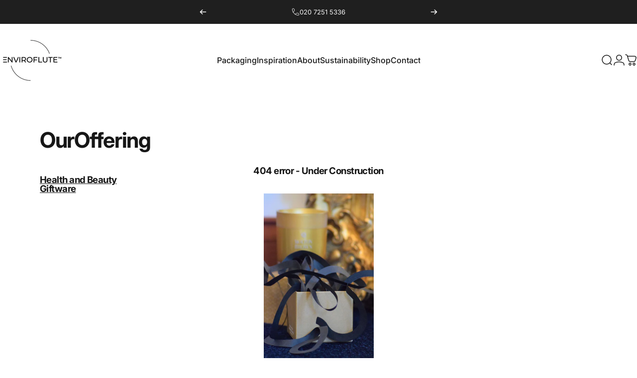

--- FILE ---
content_type: text/javascript
request_url: https://www.enviroflute.com/cdn/shop/t/15/assets/mobile-dock.js?v=84715247845549869921707905972
body_size: -426
content:
class MobileDock extends HTMLElement{constructor(){super()}get section(){return this.closest(".mobile-dock-section")}connectedCallback(){const header=document.querySelector(".header-section");header===null?this.section.classList.add("active"):header.classList.contains("header-sticky")||(this.scrollY=parseInt(header.getBoundingClientRect().bottom),this.onScrollHandler=this.onScroll.bind(this),window.addEventListener("scroll",this.onScrollHandler,!1)),setTimeout(()=>{document.documentElement.style.setProperty("--mobile-dock-height",`${this.offsetHeight}px`)})}disconnectedCallback(){window.removeEventListener("scroll",this.onScrollHandler)}onScroll(){window.scrollY>=this.scrollY?this.section.classList.add("active"):this.section.classList.remove("active")}}customElements.define("mobile-dock",MobileDock);
//# sourceMappingURL=/cdn/shop/t/15/assets/mobile-dock.js.map?v=84715247845549869921707905972
